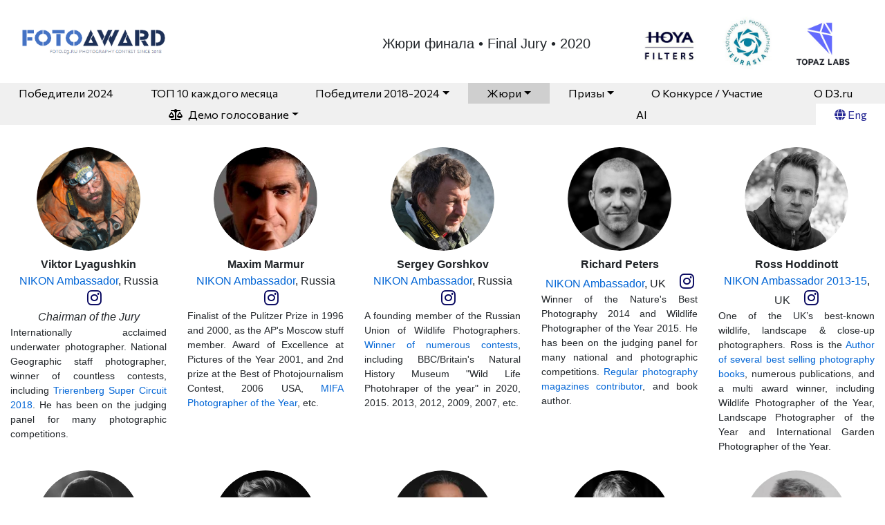

--- FILE ---
content_type: text/html; charset=utf-8
request_url: http://fotoaward.org/halloffame/2020/https%20:/fotoaward.org/2020/jury
body_size: 31980
content:

<!DOCTYPE html>
<html lang="en">
<head>
    <meta charset="utf-8" />
    <meta name="viewport" content="width=device-width, initial-scale=1.0" />
    <meta http-equiv="Cache-control" content="max-age=300">
    <title>&#x416;&#x44E;&#x440;&#x438; &#x444;&#x438;&#x43D;&#x430;&#x43B;&#x430; &#x2022; Final Jury &#x2022; 2020</title>
    <link rel="stylesheet" href="/lib/bootstrap/dist/css/bootstrap.min.css" />
    <link rel="stylesheet" href="/lib/fontawesome-free-6.4.2-web/css/all.css" />
    <link rel="stylesheet" href="/css/site.css" />
    <link rel="stylesheet" href="/css/ribbon.css" />
    <link href="/img/icon.png" rel="shortcut icon" type="image/x-icon" />
    <link rel="stylesheet" href="/lib/jquery.magnific-popup/magnific-popup.css">
</head>
<body>
    <header>
        <nav class="navbar navbar-expand-sm fixed-top navbar-toggleable-sm navbar-light bg-white pb-3 pt-4">
            <div class="container-fluid">
                <a class="navbar-brand mb-0 h1">
                    <img src="/img/logov2.png" class="pr-3 pb-2 semifinal-logo" />
                </a>
                <div class="float-right mr-2 mt-2 ">
                </div>

                <div class="navbar-collapse collapse d-sm-inline-flex flex-sm-row-reverse">
                    

                    <ul class="navbar-nav flex-grow-1">
                    </ul>
                </div>
                <div class="float-right mr-4">
                    <h5>&#x416;&#x44E;&#x440;&#x438; &#x444;&#x438;&#x43D;&#x430;&#x43B;&#x430; &#x2022; Final Jury &#x2022; 2020</h5>
                </div>
                <div class="float-right">
                    <a><img src="/img/logo2.jpg" class="ml-5 mr-3 final-sponsors" /></a>

                </div>

            </div>
        </nav>
    </header>
    <div>
        <main role="main" class="pb-3">
            <div class="text-center sticky-top with-fixed-top bg-white ontop">
                <ul class="nav nav-pills nav-fill justify-content-center">
                    <li class="nav-item">
                        <a class="nav-link "
                           href=/halloffame/2024/final target="_top" tabindex="-1">Победители 2024</a>
                    </li>
                    <li class="nav-item">
                        <a class="nav-link "
                           target="_top" href=/top10month tabindex="-1">ТОП 10 каждого месяца</a>
                    </li>
                    <li class="nav-item dropdown ">
                        <a class="nav-link dropdown-toggle "
                           data-toggle="dropdown" href="#" role="button"
                           aria-haspopup="true" aria-expanded="False">Победители 2018-2024</a>
                        <div class="dropdown-menu">
                            <div class="dropright">
                                <a class="nav-link dropdown-toggle" data-toggle="dropdown"
                                   href="#" role="button" aria-haspopup="true" aria-expanded="False">2024</a>
                                <div class="dropdown-menu">
                                    <a class="dropdown-item" href=/halloffame/2024/final target="_blank">Победители 2024</a>
                                    <a class="dropdown-item" href=/halloffame/2024/semifinal target="_blank">Полуфинал 2024</a>
                                </div>
                            </div>
                            <div class="dropright">
                                <a class="nav-link dropdown-toggle" data-toggle="dropdown"
                                   href="#" role="button" aria-haspopup="true" aria-expanded="False">2023</a>
                                <div class="dropdown-menu">
                                    <a class="dropdown-item" href=/halloffame/2023/final target="_blank">Победители 2023</a>
                                    <a class="dropdown-item" href=/halloffame/2023/semifinal target="_blank">Полуфинал 2023</a>
                                </div>
                            </div>
                            <div class="dropright">
                                <a class="nav-link dropdown-toggle" data-toggle="dropdown"
                                   href="#" role="button" aria-haspopup="true" aria-expanded="False">2022</a>
                                <div class="dropdown-menu">
                                    <a class="dropdown-item" href=/halloffame/2022/final target="_blank">Победители 2022</a>
                                    <a class="dropdown-item" href=/halloffame/2022/semifinal target="_blank">Полуфинал 2022</a>
                                </div>
                            </div>
                            <div class="dropright">
                                <a class="nav-link dropdown-toggle" data-toggle="dropdown"
                                   href="#" role="button" aria-haspopup="true" aria-expanded="False">2021</a>
                                <div class="dropdown-menu">
                                    <a class="dropdown-item" href=/halloffame/2021/final target="_blank">Победители 2021</a>
                                    <a class="dropdown-item" href=/halloffame/2021/semifinal target="_blank">Полуфинал 2021</a>
                                </div>
                            </div>
                            <div class="dropright">
                                <a class="nav-link dropdown-toggle" data-toggle="dropdown"
                                   href="#" role="button" aria-haspopup="true" aria-expanded="False">2020</a>
                                <div class="dropdown-menu">
                                    <a class="dropdown-item" href=/halloffame/2020/final target="_blank">Победители 2020</a>
                                    <a class="dropdown-item" href=/halloffame/2020/semifinal target="_blank">Полуфинал 2020</a>
                                </div>
                            </div>
                            <a class="dropdown-item" href=https://foto.d3.ru/luchshie-fotografii-2019-vybor-zhiuri-1904018 target="_blank">2019</a>
                            <a class="dropdown-item" href=https://foto.d3.ru/luchshie-fotografii-2018-vybor-zhiuri-1707457 target="_blank">2018</a>

                        </div>
                    </li>
                    <li class="nav-item dropdown">
                        <a class="nav-link dropdown-toggle active"
                           data-toggle="dropdown" href="#" role="button" aria-haspopup="true" aria-expanded="False">Жюри</a>
                        <div class="dropdown-menu">
                            <div class="dropright">
                                <a class="nav-link dropdown-toggle" data-toggle="dropdown"
                                   href="#" role="button" aria-haspopup="true" aria-expanded="False">2025</a>
                                <div class="dropdown-menu">
                                    <a class="dropdown-item" href=/2025/jury/ target="_blank">Жюри финала 2025</a>
                                    <a class="dropdown-item" href=/2025/semifinaljury/ target="_blank">Жюри полуфинала 2025</a>
                                </div>
                            </div>
                            <div class="dropright">
                                <a class="nav-link dropdown-toggle" data-toggle="dropdown"
                                   href="#" role="button" aria-haspopup="true" aria-expanded="False">2024</a>
                                <div class="dropdown-menu">
                                    <a class="dropdown-item" href=/2024/jury/ target="_blank">Жюри финала 2024</a>
                                    <a class="dropdown-item" href=/2024/semifinaljury/ target="_blank">Жюри полуфинала 2024</a>
                                </div>
                            </div>
                            <div class="dropright">
                                <a class="nav-link dropdown-toggle" data-toggle="dropdown"
                                   href="#" role="button" aria-haspopup="true" aria-expanded="False">2023</a>
                                <div class="dropdown-menu">
                                    <a class="dropdown-item" href=/2023/jury/ target="_blank">Жюри финала 2023</a>
                                    <a class="dropdown-item" href=/2023/semifinaljury/ target="_blank">Жюри полуфинала 2023</a>
                                </div>
                            </div>
                            <div class="dropright">
                                <a class="nav-link dropdown-toggle" data-toggle="dropdown"
                                   href="#" role="button" aria-haspopup="true" aria-expanded="False">2022</a>
                                <div class="dropdown-menu">
                                    <a class="dropdown-item" href=/2022/jury/ target="_blank">Жюри финала 2022</a>
                                    <a class="dropdown-item" href=/2022/semifinaljury/ target="_blank">Жюри полуфинала 2022</a>
                                </div>
                            </div>
                            <div class="dropright">
                                <a class="nav-link dropdown-toggle" data-toggle="dropdown"
                                   href="#" role="button" aria-haspopup="true" aria-expanded="False">2021</a>
                                <div class="dropdown-menu">
                                    <a class="dropdown-item" href=/2021/jury/ target="_blank">Жюри финала 2021</a>
                                    <a class="dropdown-item" href=/2021/semifinaljury/ target="_blank">Жюри полуфинала 2021</a>
                                </div>
                            </div>
                            <a class="dropdown-item" href=/2020/jury/ target="_blank">Жюри финала 2020</a>
                        </div>
                    </li>

                    <li class="nav-item dropdown">
                        <a class="nav-link dropdown-toggle " data-toggle="dropdown" id="dropdownMenuLink"
                           href="#" role="button" aria-haspopup="true" aria-expanded="False">Призы</a>
                        <div class="dropdown-menu" aria-labelledby="dropdownMenuLink">
                            <div class="dropright">
                                <a class="nav-link dropdown-toggle" data-toggle="dropdown"
                                   href="#" role="button" aria-haspopup="true" aria-expanded="False">2025</a>
                                <div class="dropdown-menu">
                                    <a class="dropdown-item" href=/2025/prizes/hoya/ target="_blank">HOYA 2025</a>
                                    <a class="dropdown-item" href=/2025/prizes/topaz target="_blank">Topaz 2025</a>
                                    <a class="dropdown-item" href=/2025/prizes/ape/ target="_blank">APE 2025</a>
                                    <a class="dropdown-item" href=/2025/prizes/presscard target="_blank">Пресс Карта Фотографа</a>
                                </div>
                            </div>
                            <div class="dropright">
                                <a class="nav-link dropdown-toggle" data-toggle="dropdown"
                                   href="#" role="button" aria-haspopup="true" aria-expanded="False">2024</a>
                                <div class="dropdown-menu">
                                    <a class="dropdown-item" href=/2024/prizes/hoya/ target="_blank">HOYA 2024</a>
                                    <a class="dropdown-item" href=/2024/prizes/ape/ target="_blank">APE 2024</a>
                                </div>
                            </div>
                            <div class="dropright">
                                <a class="nav-link dropdown-toggle" data-toggle="dropdown"
                                   href="#" role="button" aria-haspopup="true" aria-expanded="False">2023</a>
                                <div class="dropdown-menu">
                                    <a class="dropdown-item" href=/2023/prizes/main/ target="_blank">Cash Prizes 2023</a>
                                    <a class="dropdown-item" href=/2023/prizes/hoya/ target="_blank">HOYA 2023</a>
                                    <a class="dropdown-item" href=/2023/prizes/ape/ target="_blank">APE 2023</a>
                                </div>
                            </div>
                            <div class="dropright">
                                <a class="nav-link dropdown-toggle" data-toggle="dropdown"
                                   href="#" role="button" aria-haspopup="true" aria-expanded="False">2022</a>
                                <div class="dropdown-menu">
                                    <a class="dropdown-item" href=/2022/prizes/hoya/ target="_blank">HOYA 2022</a>
                                    <a class="dropdown-item" href=/2022/prizes/nikon/ target="_blank">NIKON 2022</a>
                                    <a class="dropdown-item" href=/2022/prizes/ape/ target="_blank">APE 2022</a>
                                </div>
                            </div>
                            <div class="dropright">
                                <a class="nav-link dropdown-toggle" data-toggle="dropdown"
                                   href="#" role="button" aria-haspopup="true" aria-expanded="False">2021</a>
                                <div class="dropdown-menu">
                                    <a class="dropdown-item" href=/2021/prizes/hoya/ target="_blank">HOYA 2021</a>
                                    <a class="dropdown-item" href=/2021/prizes/nikon/ target="_blank">NIKON 2021</a>
                                </div>
                            </div>
                            <div class="dropright">
                                <a class="nav-link dropdown-toggle" data-toggle="dropdown"
                                   href="#" role="button" aria-haspopup="true" aria-expanded="False">2020</a>
                                <div class="dropdown-menu">
                                    <a class="dropdown-item" href=https://www.hoyafilters.ru/news/fotokonkurs_ot_d3_ru/ target="_blank">HOYA 2020</a>
                                    <a class="dropdown-item" href=/2020/prizes/nikon/ target="_blank">NIKON 2020</a>
                                </div>
                            </div>
                        </div>
                    </li>
                    <li class="nav-item">
                        <a class="nav-link "
                           href=/rules target="_top" tabindex="-1">О Конкурсе / Участие</a>
                    </li>
                    <li class="nav-item" style="width: 10%">
                        <a class="nav-link " target="_top"
                           href=/about tabindex="-1">O D3.ru</a>
                    </li>
                    <li class="nav-item dropdown">
                        <a class="nav-link dropdown-toggle" data-toggle="dropdown" id="dropdownMenuLink"
                           href="#" role="button" aria-haspopup="true" aria-expanded="False"><i class="fas fa-balance-scale pr-2"></i>Демо голосование</a>
                        <div class="dropdown-menu" aria-labelledby="dropdownMenuLink">
                            <div class="dropright">
                                <a class="nav-link dropdown-toggle" data-toggle="dropdown"
                                   href="#" role="button" aria-haspopup="true" aria-expanded="False">2025</a>
                                <div class="dropdown-menu">
                                    <a class="dropdown-item" href=/2025/final/guest target="_blank">Финал 2025</a>
                                    <a class="dropdown-item" href=/2025/semifinal/guest target="_blank">Полуфинал 2025</a>
                                </div>
                            </div>                            
                            <div class="dropright">
                                <a class="nav-link dropdown-toggle" data-toggle="dropdown"
                                   href="#" role="button" aria-haspopup="true" aria-expanded="False">2024</a>
                                <div class="dropdown-menu">
                                    <a class="dropdown-item" href=/2024/final/guest target="_blank">Финал 2024</a>
                                    <a class="dropdown-item" href=/2024/semifinal/guest target="_blank">Полуфинал 2024</a>
                                </div>
                            </div>                            
                            <div class="dropright">
                                <a class="nav-link dropdown-toggle" data-toggle="dropdown"
                                   href="#" role="button" aria-haspopup="true" aria-expanded="False">2023</a>
                                <div class="dropdown-menu">
                                    <a class="dropdown-item" href=/2023/final/guest target="_blank">Финал 2023</a>
                                    <a class="dropdown-item" href=/2023/semifinal/guest target="_blank">Полуфинал 2023</a>
                                </div>
                            </div>
                            <div class="dropright">
                                <a class="nav-link dropdown-toggle" data-toggle="dropdown"
                                   href="#" role="button" aria-haspopup="true" aria-expanded="False">2022</a>
                                <div class="dropdown-menu">
                                    <a class="dropdown-item" href=/2022/final/guest target="_blank">Финал 2022</a>
                                    <a class="dropdown-item" href=/2022/semifinal/guest target="_blank">Полуфинал 2022</a>
                                </div>
                            </div>
                        </div>
                    </li>
                    <li class="nav-item">
                        <a class="nav-link "
                           href=/ai target="_top" tabindex="-1">AI</a>
                    </li>

                        <li class="nav-item menu-item-fixed-width">
                                <a class="dropdown-item menu-item-no-bkgd" href="/SwitchLocalization?lang=en" style="color:#2a2c96"><i class="fa-solid fa-globe"></i> Eng</a>
                        </li>
                </ul>
            </div>
            <div class="content-with-fixed-top">
                

<div class="container-fluid pt-4">
    <div class="login row">
            <div class="col-2-5">
                <div class="text-center align-middle">
                    <a href="#">
                        <img src="/img/lyagushkin.png" class="jur-avatar rounded-circle">
                    </a>
                </div>
                <div class="text-center align-middle mt-2">
                    <p>
                        <strong>Viktor Lyagushkin</strong>                    

                        </p><div>
                            <a href="https://nikonpro.ru/ambassador/viktor-lyagushkin" target="_blank">NIKON Ambassador</a>, Russia
                                <a href="https://www.instagram.com/viktor_lyagushkin" target="_blank"><i class=" ml-3 inst text-black fab fa-instagram"></i></a>
                                <div>
                                    <em>Chairman of the Jury</em>
                                </div>
                        </div>
                    <p></p>
                    <p class="bio">Internationally acclaimed underwater photographer. National Geographic staff photographer, winner of countless contests, including <a href="https://phototeam.pro/blog/trierenberg-super-circuit-2018/" target="_blank">Trierenberg Super Circuit 2018</a>. He has been on the judging panel for many photographic competitions.</p>
                </div>
            </div>
            <div class="col-2-5">
                <div class="text-center align-middle">
                    <a href="#">
                        <img src="/img/marmur.jpg" class="jur-avatar rounded-circle">
                    </a>
                </div>
                <div class="text-center align-middle mt-2">
                    <p>
                        <strong>Maxim Marmur</strong>                    

                        </p><div>
                            <a href="https://nikonpro.ru/ambassador/maksim-marmur" target="_blank">NIKON Ambassador</a>, Russia
                                <a href="https://www.instagram.com/maxmarmur/" target="_blank"><i class=" ml-3 inst text-black fab fa-instagram"></i></a>
                        </div>
                    <p></p>
                    <p class="bio"> Finalist of the Pulitzer Prize in 1996 and 2000, as the AP's Moscow stuff member. Award of Excellence at Pictures of the Year 2001, and 2nd prize at the Best of Photojournalism Contest, 2006 USA, <a href="https://www.moscowfotoawards.com/interviews/maxim-marmur/" target="_blank">MIFA Photographer of the Year</a>, etc.</p>
                </div>
            </div>
            <div class="col-2-5">
                <div class="text-center align-middle">
                    <a href="#">
                        <img src="/img/gorshkov.jpg" class="jur-avatar rounded-circle">
                    </a>
                </div>
                <div class="text-center align-middle mt-2">
                    <p>
                        <strong>Sergey Gorshkov</strong>                    

                        </p><div>
                            <a href="https://nikonpro.ru/ambassador/sergey-gorshkov" target="_blank">NIKON Ambassador</a>, Russia
                                <a href="https://www.instagram.com/sergey_gorshkov_photographer/  " target="_blank"><i class=" ml-3 inst text-black fab fa-instagram"></i></a>
                        </div>
                    <p></p>
                    <p class="bio">A founding member of the Russian Union of Wildlife Photographers. <a href="https://observer.com/2020/10/wildlife-photo-hugging-tiger-sergey-gorshkov/" target="_blank">Winner of numerous contests</a>, including BBC/Britain's Natural History Museum "Wild Life Photohraper of the year" in 2020, 2015. 2013, 2012, 2009, 2007, etc.</p>
                </div>
            </div>
            <div class="col-2-5">
                <div class="text-center align-middle">
                    <a href="#">
                        <img src="/img/peters.png" class="jur-avatar rounded-circle">
                    </a>
                </div>
                <div class="text-center align-middle mt-2">
                    <p>
                        <strong>Richard Peters</strong>                    

                        </p><div>
                            <a href="https://www.facebook.com/richardpetersphotography/" target="_blank">NIKON Ambassador</a>, UK
                                <a href="https://www.instagram.com/richardpetersphoto/" target="_blank"><i class=" ml-3 inst text-black fab fa-instagram"></i></a>
                        </div>
                    <p></p>
                    <p class="bio">Winner of the Nature's Best Photography 2014 and Wildlife Photographer of the Year 2015. He has been on the judging panel for many national and photographic competitions. <a href="https://www.richardpeters.co.uk/about/" target="_blank">Regular photography magazines contributor</a>, and book author.</p>
                </div>
            </div>
            <div class="col-2-5">
                <div class="text-center align-middle">
                    <a href="#">
                        <img src="/img/hoddinott.png" class="jur-avatar rounded-circle">
                    </a>
                </div>
                <div class="text-center align-middle mt-2">
                    <p>
                        <strong>Ross Hoddinott</strong>                    

                        </p><div>
                            <a href="https://www.rosshoddinott.co.uk/published" target="_blank">NIKON Ambassador 2013-15</a>, UK
                                <a href="https://www.instagram.com/rosshoddinott/" target="_blank"><i class=" ml-3 inst text-black fab fa-instagram"></i></a>
                        </div>
                    <p></p>
                    <p class="bio">One of the UK’s best-known wildlife, landscape &amp; close-up photographers. Ross is the <a href="https://www.amazon.com/kindle-dbs/entity/author/B0034P0DCI?_encoding=UTF8&amp;node=283155&amp;offset=0&amp;pageSize=12&amp;searchAlias=stripbooks&amp;sort=author-sidecar-rank&amp;page=1&amp;langFilter=default#formatSelectorHeader">Author of several best selling photography books</a>, numerous publications, and a multi award winner, including Wildlife Photographer of the Year, Landscape Photographer of the Year and International Garden Photographer of the Year.</p>
                </div>
            </div>
            <div class="col-2-5">
                <div class="text-center align-middle">
                    <a href="#">
                        <img src="https://i.imgur.com/JTLZGAk.jpg" class="jur-avatar rounded-circle">
                    </a>
                </div>
                <div class="text-center align-middle mt-2">
                    <p>
                        <strong>Andrew Parkinson</strong>                    

                        </p><div>
                            <a href="https://nikonschool.co.uk/ambassador/andy-parkinson" target="_blank">NIKON Ambassador</a>, UK
                                <a href="https://www.instagram.com/andyparkinsonphoto" target="_blank"><i class=" ml-3 inst text-black fab fa-instagram"></i></a>
                        </div>
                    <p></p>
                    <p class="bio"><a href="https://www.andrewparkinson.com" target="_blank">One of Europe’s most awarded photographers</a>. Over 50 individual awards in the most prestigious wildlife photo contests. Winner of Bird Photographer of the Year 2016, 3 times Wildlife Photographer of the Year and European Wildlife Photographer of the Year, Bird Photographer of the Year 2016, etc.</p>
                </div>
            </div>
            <div class="col-2-5">
                <div class="text-center align-middle">
                    <a href="#">
                        <img src="/img/marklund.jpg" class="jur-avatar rounded-circle">
                    </a>
                </div>
                <div class="text-center align-middle mt-2">
                    <p>
                        <strong>Joel Marklund</strong>                    

                        </p><div>
                            <a href="https://www.nikon.co.uk/en_GB/learn_explore/ambassadors/europe_ambassadors/joel_marklund/bio.page" target="_blank">NIKON Ambassador</a>, Sweden
                                <a href="https://www.instagram.com/joelmarklund/" target="_blank"><i class=" ml-3 inst text-black fab fa-instagram"></i></a>
                        </div>
                    <p></p>
                    <p class="bio"><a href="http://www.joelmarklund.com/" target="_blank">Renowned sports photographer</a>. He has covered numerous global events, including four Olympic Games, and won multiple awards, including Picture of the Year International, NPPA Best of Photojournalism and the Swedish Picture of the Year Award. Among his clients are Adidas, Nike, Panasonic, Nikon and UFC.</p>
                </div>
            </div>
            <div class="col-2-5">
                <div class="text-center align-middle">
                    <a href="#">
                        <img src="/img/tse.png" class="jur-avatar rounded-circle">
                    </a>
                </div>
                <div class="text-center align-middle mt-2">
                    <p>
                        <strong>Emil Tse</strong>                    

                        </p><div>
                            <a href="http://www.nikon.com.hk/en_HK/learn-and-explore/emil-tse-profile" target="_blank">NIKON Ambassador</a>, Hong Kong
                        </div>
                    <p></p>
                    <p class="bio"><a href="https://www.emil-photography.com/about" target="_blank">He is involved in the diverse range</a> of advertising and commercial projects in the Asia Pacific regions (Hong Kong SAR, Australia, Beijing, Macau, Philippines, Shanghai, Taiwan) and the US. Emil is a guest photographer and consultant for various well-known local publications</p>
                </div>
            </div>
            <div class="col-2-5">
                <div class="text-center align-middle">
                    <a href="#">
                        <img src="/img/oliver.png" class="jur-avatar rounded-circle">
                    </a>
                </div>
                <div class="text-center align-middle mt-2">
                    <p>
                        <strong>David Oliver</strong>                    

                        </p><div>
                            <a href="https://mynikonlife.com.au/ambassadors/david-oliver" target="_blank">NIKON Ambassador</a>, Australia
                                <a href="https://www.instagram.com/davidoliverphotographer" target="_blank"><i class=" ml-3 inst text-black fab fa-instagram"></i></a>
                        </div>
                    <p></p>
                    <p class="bio">He has been leading the Australian and international photographic industry for over 20 years, and won numerous photography awards. <a href="http://davidoliver.com.au/" target="_blank">Grand Master of Photography</a> in the Australian Institute of Professional Photography, and also an ambassador for Epson</p>
                </div>
            </div>
            <div class="col-2-5">
                <div class="text-center align-middle">
                    <a href="#">
                        <img src="/img/gorlin.jpg" class="jur-avatar rounded-circle">
                    </a>
                </div>
                <div class="text-center align-middle mt-2">
                    <p>
                        <strong>Anton Gorlin</strong>                    

                        </p><div>
                            <a href="https://hoyafilter.com/community/ambassadors/anton_gorlin/" target="_blank">HOYA Ambassador</a>, Australia
                                <a href="https://www.instagram.com/antongorlin" target="_blank"><i class=" ml-3 inst text-black fab fa-instagram"></i></a>
                        </div>
                    <p></p>
                    <p class="bio"><a href="https://antongorlin.com" target="_blank">Landscape and real estate photographer</a>. He received silver and bronze awards in The Pano Awards 2017, 2020, WPE Awards International Photography. Winner of the Wikipedia photography contest 2018.</p>
                </div>
            </div>
    </div>
</div>
            </div>
        </main>
    </div>

    <script src="/lib/jquery/dist/jquery.min.js"></script>
    <script src="/lib/bootstrap/dist/js/bootstrap.bundle.min.js"></script>
    <script src="/lib/jquery.magnific-popup/jquery.magnific-popup.js"></script>
    <script src="/js/site.js"></script>
    <script src="https://cdnjs.cloudflare.com/ajax/libs/showdown/2.1.0/showdown.min.js"></script>
    
</body>
</html>




--- FILE ---
content_type: text/css
request_url: http://fotoaward.org/css/site.css
body_size: 8938
content:
/* Please see documentation at https://docs.microsoft.com/aspnet/core/client-side/bundling-and-minification
for details on configuring this project to bundle and minify static web assets. */

@import url('https://fonts.googleapis.com/css2?family=Commissioner:wght@400;500&family=Nunito&display=swap');

a.navbar-brand {
    white-space: normal;
    text-align: center;
    word-break: break-all;
}

/* Provide sufficient contrast against white background */
a {
    color: #0366d6;
}

.btn-primary {
    color: #fff;
    background-color: #1b6ec2;
    border-color: #1861ac;
}

 {
}


/* Sticky footer styles
-------------------------------------------------- */
html {
    font-size: 14px;
}

@media (min-width: 768px) {
    html {
        font-size: 16px;
    }
}

.border-top {
    border-top: 1px solid #e5e5e5;
}

.border-bottom {
    border-bottom: 1px solid #e5e5e5;
}

.box-shadow {
    box-shadow: 0 .25rem .75rem rgba(0, 0, 0, .05);
}

button.accept-policy {
    font-size: 1rem;
    line-height: inherit;
}

/* Sticky footer styles
-------------------------------------------------- */
html {
    position: relative;
    min-height: 100%;
}

body {
    /* Margin bottom by footer height */
    margin-bottom: 60px;
}

.footer {
    position: absolute;
    bottom: 0;
    width: 100%;
    white-space: nowrap;
    line-height: 60px; /* Vertically center the text there */
}


.popover {
    max-width: 1000px;
}

.nav-item :hover {
    /*text-decoration: underline;*/
}

.popup-preview {
    max-width: 1000px;
    max-height: 900px;
}

.like-btn {
    position: absolute;
    top: -1rem;
    right: 0px;
    height: 2rem;
    width: 2rem;
    box-shadow: 0 0.2rem 0.2rem rgba(0,0,0,.6) !important;
}

.like-btn-popup {
    margin-right: 47%;
    margin-top: -3rem;
    height: 3rem;
    width: 3rem;
    font-size: 1.5rem;
    float: right;
    box-shadow: 0 0.2rem 0.2rem rgba(0,0,0,.6) !important;
    opacity: 0.8;
}

.rate-btn {
    position: absolute;
    top: 0px;
    right: 50px;
}

.like-btn.btn-secondary, .like-btn-popup.btn-secondary {
    opacity: 0.5;
}

.modal-open .modal {
    backdrop-filter: blur(8px) grayscale(1);
}

.modal-body {
    padding: 0px;
}

.pict {
    max-height: 255px;
}

.pict-main {
    max-height: 300px;
}

.pict-max-width-353 {
    width: 353px;
    height: 353px;
    object-fit: cover;
}

.page-link {
    color: #212529;
}

.page-item.active .page-link {
    z-index: 1;
    color: #212529;
    background-color: #dae0e5;
    border-color: #dae0e5;
}

.page-link:hover {
    color: #212529;
}

.modal-backdrop.show {
    opacity: 0.5;
    background-color: #8c8c8c;
}

.small, small {
    font-size: 70%;
    color: grey;
}

.col-05 {
    -ms-flex: 0 0 4.11111%;
    flex: 0 0 4.11111%;
    max-width: 4.11111%;
}

@media (min-width: 992px) {
    .col-2-5 {
        -ms-flex: 0 0 20%;
        flex: 0 0 20%;
        max-width: 20%;
        position: relative;
        width: 100%;
        padding-right: 15px;
        padding-left: 15px;
    }
}

.invitation-logo {
    height: 80px;
    image-rendering: -webkit-optimize-contrast;
}

.invitation-sponsors {
    height: 80px;
    box-sizing: initial;
    padding-top: 10px;
    image-rendering: -webkit-optimize-contrast
}

.final-sponsors {
    height: 70px;
    box-sizing: initial;
    zoom: 110%;
    image-rendering: -webkit-optimize-contrast
}

.semifinal-logo {
    height: 60px;
    image-rendering: -webkit-optimize-contrast;
}


.unselect-btn {
    position: absolute;
    top: -14px;
    right: 0px;
    width: 32px;
    box-shadow: 0 0.2rem 0.2rem rgba(0,0,0,.6) !important;
    opacity: 0.5;
}

.unselect-btn-tip {
    zoom: 80%;
    width: 31px;
    /*box-shadow: 0 0.2rem 0.2rem rgba(0,0,0,.6) !important;*/
    opacity: 0.5;
}

.small-thumbnails {
    object-fit: cover;
    width: 60px;
    height: 60px;
}

.results.table td, .results.table th {
    vertical-align: top;
    border-top: 1px solid #dee2e6;
    border-left: 1px solid #dee2e6;
    border-right: 1px solid #dee2e6;
}

.jur {
    word-break: break-word;
    font-size: 1rem;
}

.selected-finger {
    font-size: 0.7rem;
}

.w-2 {
    width: 2%
}

.w-5 {
    width: 5%
}

.w-7 {
    width: 7%
}

.w-10 {
    width: 10%
}

.w-20 {
    width: 20%
}

.w-30 {
    width: 30%
}

.w-40 {
    width: 40%
}

.w-50 {
    width: 50%
}

.w-60 {
    width: 60%
}

.w-70 {
    width: 70%
}

.w-80 {
    width: 80%
}

.w-90 {
    width: 90%
}

.jur-avatar {
    width: 150px;
}

.login > .col-3 {
    margin-bottom: 5rem;
}

.login p {
    margin: 0;
}

.tableFixHead {
    overflow-y: auto;
    height: 100px;
}

    .tableFixHead thead th {
        position: sticky;
        top: 2.2rem;
    }


.login-body {
    padding-top: 8rem;
}

.modal-header, .modal-footer {
    border: 0;
}

.voter-avatar {
    zoom: 150%;
    height: 42px;
}

.modal-content {
    border: 0;
    border-radius: 0;
}

.halloffame-grid-img {
    /*    height: 300px;
    object-fit: cover;
*/
    max-height: 300px;
}

.div-with-ribbon {
    width: fit-content;
    margin-left: auto;
    margin-right: auto;
}

.text-black {
    color: black;
}

.font-nunito {
    font-family: Nunito
}

.with-menu {
    top: 1.8rem;
}

.with-fixed-top {
    top: 5.5rem;
    padding-top: 2rem !important;
}

.content-with-fixed-top {
    margin-top: 6rem;
}

.text-gold {
    color: #ffb50d;
}

.center-text-in-block {
    display: block;
    vertical-align: middle;
}

.active-link {
    text-decoration: underline;
}

.ontop {
    z-index: 1022;
}

.nav-pills .nav-link, .nav-pills .nav-link.active, .nav-pills .show > .nav-link {
    color: black;
    background-color: #f0f0f0;
    border-color: white;
    /*font-weight: 500;*/
    font-family: 'Commissioner', sans-serif;
}

.nav-link.active {
    background-color: #cfcfcf !important;
}

.nav-pills .nav-link, .nav-pills > * > .nav-link, .dropdown-item {
    display: block;
    padding: .2rem 1rem;
    font-family: 'Commissioner';
    font-size: 1rem;
    /*letter-spacing: 1px;*/
    font-weight: 400;
    background-color: #F0F0F0;
    color: black;
    /*text-transform: capitalize;*/
}

.nav-pills > * > .nav-link {
    border-radius: 0px;
}

.bio {
    text-align: justify;
    font-size: 0.90rem;
    padding-bottom: 1.5rem;
}

.inst {
    font-size: 1.5rem;
    color: #05055E;
}

.star-rating {
    font-size: 0.5rem;
    /*margin-left: -3px;*/
}

.nav-pills .nav-link:hover {
    color: black;
    background-color: rgb(196, 196, 196);
    border-color: white;
}

h5 {
    white-space: break-spaces;
    margin-block-end: 0;
    margin-block-start: 0;
}

.panel-text {
    font-size: 1.1rem;
}

.site-icon {
    width: 64px;
}

ul {
    list-style-type: circle;
}


.dropdown-item.active, .dropdown-item:active {
    color: #fff;
    text-decoration: none;
    background-color: white;
}

.hoya-color {
    background-color: #6ba5e4;
    color: white;
}

.coral-color {
    background-color: #ff7f50;
    color: white;
}

.nikon-color {
    background-color: #FFE100;
    color: black;
}

.dropdown-menu {
    position: absolute;
    top: 100%;
    left: 0;
    z-index: 1000;
    display: none;
    float: left;
    min-width: 7rem;
    padding: 0;
    margin: 0;
    font-size: 1rem;
    color: #212529;
    text-align: left;
    list-style: none;
    background-color: #fff;
    background-clip: padding-box;
    border: 1px solid #eeeeee;
    border-radius: 0;
    box-shadow: 0 .125rem .25rem rgba(0,0,0,.075) !important;
}


hr {
    margin-top: 1rem;
    margin-bottom: 1rem;
    border: 0;
    border-top: 2px solid rgb(6 108 234 / 19%);
    width: 95%;
}

.text-grey {
    color: #505050;
}

.text-blue {
    color: #6ba5e4;
}

.text-darker-blue {
    color: #163e69;
}

.font-075 {
    font-size: 0.75rem;
}

.font-065 {
    font-size: 0.65rem;
}

.rating-text {
    position: absolute;
    left: 335px;
}

.under-block {
    z-index: -1;
}

textarea {
    font-family: Consolas;
    font-size: 0.8rem !important;
    color: black !important;
}

.menu-item-alt {
    background-color: #f0f0f0;
}

.action-col {
    width: 5%;
}

.author-name {
    word-wrap: break-word;
    width: 220px;
    display: block;
    margin: auto;
}

.dropdown-submenu {
    position: relative;
}

    .dropdown-submenu a::after {
        transform: rotate(-90deg);
        position: absolute;
        /*right: 6px;*/
        /*top: .8em;*/
    }

    .dropdown-submenu .dropdown-menu {
        /*        top: 0;
        left: 100%;*/
        /*        margin-left: .1rem;
        margin-right: .1rem;*/
    }


.shadow-menu {
    box-shadow: 0 0px 0.25rem .125rem rgba(0,0,0,.075) !important;
}

.nav-pills .nav-link {
    border-radius: 0;
}

.dropdown-item:hover {
    background-color: rgb(196, 196, 196)
}

.menu-item-fixed-width {
    width: 100px !important;
    flex: initial !important;
}

.menu-item-no-bkgd {
    background-color: white !important;
}

    .menu-item-no-bkgd:hover {
        background-color: white !important;
    }


--- FILE ---
content_type: text/css
request_url: http://fotoaward.org/css/ribbon.css
body_size: 4147
content:
@import url(https://fonts.googleapis.com/css?family=Lato:700);

/*body {
    display: flex;
    justify-content: center;
    align-items: center;
    min-height: 100vh;
    background: #f0f0f0;
}
*/
.box {
    position: relative;
    max-width: 600px;
    width: 90%;
    height: 400px;
    background: #fff;
    box-shadow: 0 0 15px rgba(0,0,0,.1);
}

/* common */
.ribbon {
    width: 150px;
    height: 150px;
    overflow: hidden;
    position: absolute;
}

    .ribbon::before,
    .ribbon::after {
        position: absolute;
        z-index: -1;
        content: '';
        /*display: block;*/
        border: 5px solid #2980b9;
    }

    .ribbon span {
        position: absolute;
        display: block;
        width: 225px;
        padding: 5px 0;
        background-color: #3498db;
        /*box-shadow: 0 3px 3px rgba(0,0,0,.2);*/
        color: #fff;
        font: 700 12px/1 'Lato', sans-serif;
        text-shadow: 0 1px 1px rgba(0,0,0,.2);
        /*text-transform: uppercase;*/
        text-align: center;
    }

    .ribbon.nikon span {
        background-color: #ffe600;
        color: #000;
    }

    .ribbon.hoya span {
        background-color: #00a6ff;
        color: #fff;
    }

    .ribbon.ape span {
        background-color: #c4c4c4;
        color: #fff;
        opacity: 0.8;
    }
    
    .ribbon.apev2 span {
        background-color: #c4c4c400;
        color: #fff;
        opacity: 0.8;
    }
    .ribbon.cash span {
        background-color: #c4c4c400;
        color: #fff;
        text-shadow: 0 0px 7px rgb(0, 0, 0);
    }

/* top left*/
.ribbon-top-left-lv1 {
    /*    top: -10px;
    left: -10px;*/
}

/*    .ribbon-top-left::before,
    .ribbon-top-left::after {
        border-top-color: transparent;
        border-left-color: transparent;
    }*/

/*    .ribbon-top-left::before {
        right: 10px;
        top: 10px;
    }

    .ribbon-top-left::after {
        bottom: 0;
        left: 0;
    }*/

    .ribbon-top-left-lv1 span {
        right: 18px;
        top: 10px;
        transform: rotate(-45deg);
    }


.ribbon-top-left-lv2 {
    /*    top: -10px;
    left: -10px;*/
}

/*    .ribbon-top-left-lv2::before,
    .ribbon-top-left-lv2::after {
        border-top-color: transparent;
        border-left-color: transparent;
    }*/

/*    .ribbon-top-left-lv2::before {
        top: 0;
        right: 0;
    }

    .ribbon-top-left-lv2::after {
        bottom: 0;
        left: 0;
    }*/

    .ribbon-top-left-lv2 span {
        right: 2px;
        top: 24px;
        transform: rotate(-45deg);
    }

.ribbon-top-left-lv3 span {
    right: -17px;
    top: 38px;
    transform: rotate(-45deg);
}

/* top right*/
.ribbon-top-right {
    top: -10px;
    right: -10px;
}

    .ribbon-top-right::before,
    .ribbon-top-right::after {
        border-top-color: transparent;
        border-right-color: transparent;
    }

    .ribbon-top-right::before {
        top: 0;
        left: 0;
    }

    .ribbon-top-right::after {
        bottom: 0;
        right: 0;
    }

    .ribbon-top-right span {
        left: -25px;
        top: 30px;
        transform: rotate(45deg);
    }

/* bottom left*/
.ribbon-bottom-left {
    bottom: -10px;
    left: -10px;
}

    .ribbon-bottom-left::before,
    .ribbon-bottom-left::after {
        border-bottom-color: transparent;
        border-left-color: transparent;
    }

    .ribbon-bottom-left::before {
        bottom: 0;
        right: 0;
    }

    .ribbon-bottom-left::after {
        top: 0;
        left: 0;
    }

    .ribbon-bottom-left span {
        right: -25px;
        bottom: 30px;
        transform: rotate(225deg);
    }

/* bottom right*/
.ribbon-bottom-right {
    bottom: -10px;
    right: -10px;
}

    .ribbon-bottom-right::before,
    .ribbon-bottom-right::after {
        border-bottom-color: transparent;
        border-right-color: transparent;
    }

    .ribbon-bottom-right::before {
        bottom: 0;
        left: 0;
    }

    .ribbon-bottom-right::after {
        top: 0;
        right: 0;
    }

    .ribbon-bottom-right span {
        left: -25px;
        bottom: 30px;
        transform: rotate(-225deg);
    }


--- FILE ---
content_type: text/javascript
request_url: http://fotoaward.org/js/site.js
body_size: 6561
content:
$(function () {
    $('[data-toggle="tooltip"]').tooltip();
});

$('body').on('click', '.like-btn,.like-btn-popup', function () {
    var postId = $(this)[0].id;
    var that = $('[id=' + postId + ']');
    var tokens = window.location.pathname.split("/");
    var voter = tokens[tokens.length - 1];
    toggleClassWithGet('btn-secondary', 'btn-danger',
        '/Action/SelectGet?postId=', '/Action/UnselectGet?postId=',
        that, postId + "&voter=" + voter,
        function () {
            $(".voted-counter").each(function (e) {
                $(this).text(1 + parseInt($(this).text()));
            });
        },
        function () {
            $(".voted-counter").each(function (e) {
                $(this).text(-1 + parseInt($(this).text()));
            });
        }
    );
});


$('body').on('click', '.unselect-btn', function () {
    var postId = $(this)[0].id;
    var that = this;
    var tokens = window.location.pathname.split("/");
    var voter = tokens[tokens.length - 1];
    $.get('/Action/UnselectGet?postId=' + postId + '&voter=' + voter,
        function (args) {
            $(that.parentElement.parentElement).remove();
            var counter = $('.voted-counter').text();
            counter--;
            $('.voted-counter').text(counter);
        })
});

//$(document).on('click', '[data-toggle="lightbox"]', function (event) {
//    event.preventDefault();
//    $(this).ekkoLightbox();
//});

function toggleClassWithGet(offClass, onClass, doUrl, undoUrl, that, arg, doAction, undoAction) {
    console.log($(that[0].parentElement).html());

    if ($(that).hasClass(offClass)) {
        $.get(doUrl + arg,
            function (args) {
                $(that).removeClass(offClass);
                $(that).addClass(onClass);
                $(that[1].parentElement).children("[data-class]").attr("data-class", onClass);
            });
        if (doAction) doAction();
    }
    else if ($(that).hasClass(onClass)) {
        $.get(undoUrl + arg,
            function (args) {
                $(that).removeClass(onClass);
                $(that).addClass(offClass);
                $(that[1].parentElement).children("[data-class]").attr("data-class", offClass);

            });
        if (undoAction) undoAction();
    }

}


$('#loginModal').on('show.bs.modal',
    function (event) {
        var button = $(event.relatedTarget);
        var recipient = button.data('login');
        // If necessary, you could initiate an AJAX request here (and then do the updating in a callback).
        // Update the modal's content. We'll use jQuery here, but you could use a data binding library or other methods instead.
        var modal = $(this);
        modal.find('a').attr('href', '/2025/final/' + recipient);
        modal.find('#loginname').val(recipient);

        modal.find('input[type="password"]').keypress(
            function (event) {
                // Number 13 is the "Enter" key on the keyboard
                if (event.keyCode === 13) {
                    // Cancel the default action, if needed

                    // Trigger the button element with a click
                    modal.find('a')[0].click();
                }
            });
    });
$('#loginModal').on('shown.bs.modal',
    function (event) {
        var modal = $(this);
        modal.find('input[type="password"]').focus();

    }
);

$('#loginModal').on('hide.bs.modal', function (e) {
    $('input[type="password"]').val('');
    $('input[type="password"]').removeClass('is-invalid');
});

$('.loginbtn').click(
    function (e) {

        var pass = $('input[type="password"]')[0].value;
        var loginname = $('#loginname').val();

        if (pass !== loginname) {
            e.preventDefault();
            $('input[type="password"]').addClass('is-invalid');
        }
    }
);

$('[data-toggle="lightbox"]').magnificPopup({
    type: 'image',
    showCloseBtn: false,
    closeOnContentClick: true
});


$('.final-gallery').magnificPopup({
    delegate: 'a[data-gallery="lightbox"]',
    type: 'image',
    tLoading: 'Loading image #%curr%...',
    showCloseBtn: false,
    gallery: {
        enabled: true,
        closeOnContentClick: true,
        navigateByImgClick: false,
        preload: [0, 1], // Will preload 0 - before current, and 1 after the current image

    },
    image: {
        tError: '<a href="%url%">The image #%curr%</a> could not be loaded.',
        titleSrc: function (item) {
            const title = item.el.attr('title');
            return title;
        }
    }
});

$('.add-localization,.add-section').click(function () {
    var that = this;
    var toInsert = $(that).text();
    $(that).siblings("textarea").append(toInsert);
});


$('.dropdown-menu a.dropdown-toggle').on('click', function (e) {
    if (!$(this).next().hasClass('show')) {
        $(this).parents('.dropdown-menu').first().find('.show').removeClass("show");
    }
    var $subMenu = $(this).next(".dropdown-menu");
    $subMenu.toggleClass('show');


    $(this).parents('li.nav-item.dropdown.show').on('hidden.bs.dropdown', function (e) {
        $('.dropdown-submenu .show').removeClass("show");
    });


    return false;
});

$('#btn').on('click', function () {
    $('#btn').prop("disabled", true);
    $("#result-section").hide();
    $("#pic").hide();
    $("#loader").show();
    $("#result").html("");
    $.get('/Action/ai?url=' + $("#postId").val() + '&query=' + $('input[name="actionOption"]:checked').val(),
        function (args) {
            $('#result').append(new showdown.Converter().makeHtml(args.aiResponse));
            if (args.imgUrl) {
                $('#pic').attr("src", args.imgUrl);
                $("#pic").show();
                $('#title').text(args.title);
                $('#author').text(args.author);
            }
            $("#result-section").show();
            $("#loader").hide();
            $('#btn').prop("disabled", false);
        })
});

//$('input[type=checkbox]').on('change', function () {
//    const currIndex = $('input[type=checkbox]').index($(this))
//    const checked = this.checked;
//    $('input[type=checkbox]').slice(0, currIndex).prop('checked', checked)
//});


//$("#btnFinishSemifinal").on('click', function () {
//    const arr = [];
//    $.each($('input[type=checkbox]:checked'), function () {
//        arr.push($(this).val());
//    });

//    $.ajax({
//        url: "/2023/semifinal/finish", type: "POST", dataType: "json", contentType: "application/json; charset=utf-8", data: JSON.stringify({ posts: arr })
//    });
//});
